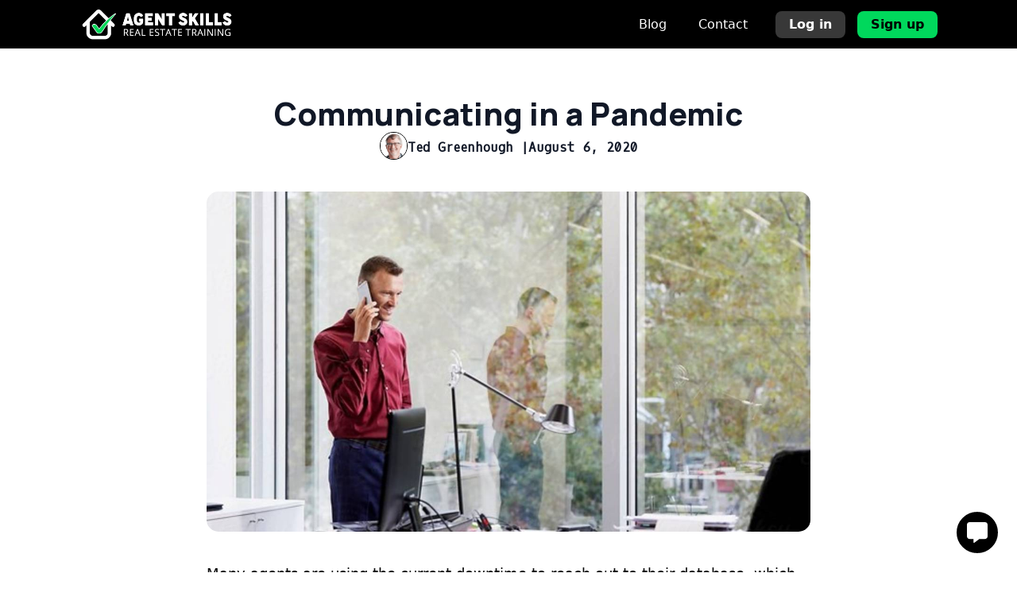

--- FILE ---
content_type: text/css
request_url: https://agentskills.com/wp-content/uploads/breakdance/css/post-9624.css?v=3be9dfc516024958f624d92d5358196a
body_size: 421
content:
.breakdance .bde-section-9624-100 .section-container{display:flex;flex-direction:column;align-items:center;gap:10px;text-align:center}.breakdance .bde-section-9624-100 .section-container{--bde-section-width:800px}.breakdance .bde-section-9624-100 .section-container{padding-bottom:20px;padding-top:120px}.breakdance .bde-div-9624-102{display:flex;flex-direction:row;flex-wrap:nowrap;align-items:center;gap:12px}.breakdance .bde-image2-9624-104{border-top:1px solid;border-bottom:1px solid;border-left:1px solid;border-right:1px solid;border-radius:1000px;width:35px;height:auto}.breakdance .bde-heading-9624-103{font-family:"Oxygen Mono",sans-serif;margin-top:3px}.breakdance .bde-heading-9624-105{font-family:"Oxygen Mono",sans-serif;margin-top:3px}.breakdance .bde-section-9624-107 .section-container{display:flex;flex-direction:column;align-items:center;text-align:center}.breakdance .bde-section-9624-107 .section-container{--bde-section-width:800px}.breakdance .bde-section-9624-107 .section-container{padding-bottom:20px;padding-top:20px}.breakdance .bde-image2-9624-106{border-radius:15px}.breakdance .bde-section-9624-109 .section-container{display:flex;flex-direction:column;gap:60px}.breakdance .bde-section-9624-109 .section-container{--bde-section-width:800px}.breakdance .bde-section-9624-109 .section-container{padding-bottom:80px;padding-top:20px}.breakdance .bde-rich-text-9624-108 p{font-size:18px}.breakdance .bde-div-9624-123{padding-left:20px;border-left:3px solid var(--bde-links-color)}.breakdance .bde-div-9624-123{display:flex;flex-direction:row;flex-wrap:nowrap;align-items:center;gap:20px}@media (max-width:767px){.breakdance .bde-div-9624-123{gap:5px;flex-direction:column;flex-wrap:nowrap;justify-content:flex-start;align-items:flex-start}}.breakdance .bde-div-9624-118{padding-top:5px;padding-bottom:5px}.breakdance .bde-div-9624-118{display:flex;flex-direction:column}.breakdance .bde-text-9624-119{color:#969696;font-family:"Oxygen Mono",sans-serif;font-size:13px}.breakdance .bde-div-9624-127{display:flex;flex-direction:row;flex-wrap:nowrap;align-items:center;gap:15px}@media (max-width:767px){.breakdance .bde-div-9624-127{gap:5px;flex-direction:column;flex-wrap:nowrap;justify-content:flex-start;align-items:flex-start}}.breakdance .bde-social-icons-9624-128{flex-direction:row;gap:7px}.breakdance .bde-social-icons-9624-128 .bde-social-icons__icon-wrapper{border-radius:100%;background-color:var(--bde-links-color);padding:7px;opacity:1}.breakdance .bde-social-icons-9624-128 .bde-social-icons__icon-wrapper:hover{transform:scale(1.1);opacity:0.8}.breakdance .bde-social-icons-9624-128 .bde-social-icons__icon-wrapper svg{width:15px;height:15px;fill:#000}.breakdance .bde-text-9624-125{margin-top:5px}@media (max-width:767px){.breakdance .bde-text-9624-125{margin-top:10px}}.breakdance .bde-image2-9624-124{border-top:2px solid;border-bottom:2px solid;border-left:2px solid;border-right:2px solid;border-radius:1000px;width:100px;height:auto}.breakdance .bde-div-9624-115{width:100%;padding:20px 20px 20px 20px;border-top:1px solid #e0e0e0;border-bottom:1px solid #e0e0e0;border-left:1px solid #e0e0e0;border-right:1px solid #e0e0e0;border-radius:10px}.breakdance .bde-div-9624-115{display:flex;flex-direction:row;flex-wrap:nowrap;justify-content:center;align-items:center;gap:20px}.breakdance .bde-div-9624-115{background-color:#fafafa}@media (max-width:767px){.breakdance .bde-div-9624-115{flex-direction:column;flex-wrap:nowrap;justify-content:flex-start;align-items:}}.breakdance .bde-lottie-animation-9624-116{width:80px}.breakdance .bde-div-9624-110{display:flex;flex-direction:column}@media (max-width:767px){.breakdance .bde-div-9624-110{align-items:center;text-align:center}}.breakdance .bde-text-9624-111{color:#969696;font-family:"Oxygen Mono",sans-serif;font-size:13px}.breakdance .bde-heading-9624-114{font-family:"Open Sans",sans-serif;font-weight:400;margin-top:5px}.breakdance .bde-button-9624-117{margin-top:13px}

--- FILE ---
content_type: text/css
request_url: https://agentskills.com/wp-content/uploads/breakdance/css/post-9598.css?v=9387b5b863da6ac5c76fd9eb3c878dfa
body_size: 1348
content:
.breakdance .bde-header-builder-9598-109{background:#000}.breakdance .bde-header-builder-9598-109 .bde-header-builder__container{padding-bottom:10px;padding-top:10px}@media screen and (max-width:600px){#wpadminbar{display:none}.breakdance .bde-header-builder{--wp-admin--admin-bar--height:0px}}@media (max-width:1119px){@media screen and (max-width:600px){#wpadminbar{display:none}.breakdance .bde-header-builder{--wp-admin--admin-bar--height:0px}}}@media (max-width:1023px){@media screen and (max-width:600px){#wpadminbar{display:none}.breakdance .bde-header-builder{--wp-admin--admin-bar--height:0px}}}@media (max-width:767px){@media screen and (max-width:600px){#wpadminbar{display:none}.breakdance .bde-header-builder{--wp-admin--admin-bar--height:0px}}}@media (max-width:479px){@media screen and (max-width:600px){#wpadminbar{display:none}.breakdance .bde-header-builder{--wp-admin--admin-bar--height:0px}}}.breakdance .bde-image2-9598-101{width:200px;height:auto}@media (max-width:1119px){.breakdance .bde-menu-9598-110 .breakdance-menu{--menu-background:#000;--menu-hide-on-mobile:none;--toggle-layer-width:30px;--toggle-layer-height:2px;--toggle-layer-color:#777;--link-border-color:#000}}@media (min-width:1120px){.breakdance .bde-menu-9598-110 .breakdance-menu{--menu-hide-on-desktop:none;--link-color:#FFF;--link-color-hover:#FFFFFFC2;--link-padding-top:5px;--link-padding-bottom:5px}.breakdance .bde-menu-9598-110 .breakdance-menu-link{color:#FFF;font-size:16px}.breakdance .bde-menu-9598-110 .breakdance-menu-item:hover .breakdance-menu-link{color:#FFFFFFC2}.breakdance .bde-menu-9598-110 .breakdance-menu-item--active .breakdance-menu-link{color:var(--link-effect-text-color,var(--link-color))}.breakdance .bde-menu-9598-110 .breakdance-menu-item--active:hover .breakdance-menu-link{color:var(--link-effect-text-color,var(--link-color-hover))}}@media (max-width:1119px){.breakdance .bde-menu-9598-110 .breakdance-menu{--menu-hide-on-mobile:none;--link-color:#FFF}.breakdance .bde-menu-9598-110 .breakdance-menu-link{color:#FFF}.breakdance .bde-menu-9598-110 .breakdance-menu{--links-gap:0;--dropdown-link-icon-display:none;--dropdown-link-description-display:none;--dropdown-links-gap:var(--gap-none)}.breakdance .bde-menu-9598-110 .breakdance-menu-list{align-items:stretch;background-color:var(--menu-background);display:none;flex-direction:column;left:var(--mobile-offset-x);max-height:var(--menu-max-height);overflow-y:auto;position:absolute;top:var(--mobile-offset-y,100%);width:calc(100vw - var(--menu-scrollbar-width, 0px));z-index:var(--bde-z-index-menu-mobile)}.breakdance .bde-menu-9598-110 .breakdance-menu--enabled .breakdance-menu-list{display:flex}.breakdance .bde-menu-9598-110 .breakdance-responsive-menu--bottom .breakdance-menu-list{bottom:var(--mobile-offset-y,100%);top:auto}.breakdance .bde-menu-9598-110 .breakdance-responsive-menu--open .breakdance-menu-list{opacity:1!important;pointer-events:auto!important;transform:none!important}.breakdance .bde-menu-9598-110 .breakdance-menu-list>.bde-button{border-top:var(--link-border);justify-content:var(--link-alignment);margin-left:0;padding:10px 15px}.breakdance .bde-menu-9598-110 .breakdance-menu-list>.bde-button .button-atom{width:var(--bde-button-width,100%)}.breakdance .bde-menu-9598-110 .breakdance-menu-list>:last-child{border-bottom:var(--link-border)}.breakdance .bde-menu-9598-110 .breakdance-menu--accordion .breakdance-menu-list:not(.is-visible):not(.is-collapsing),.breakdance .bde-menu-9598-110 .breakdance-menu--default .breakdance-menu-list:not(.is-visible):not(.is-collapsing){height:0;overflow:hidden;pointer-events:none;visibility:hidden}.breakdance .bde-menu-9598-110 .breakdance-menu--accordion .breakdance-menu-list.is-collapsing,.breakdance .bde-menu-9598-110 .breakdance-menu--default .breakdance-menu-list.is-collapsing{height:0;overflow:hidden;transition:var(--menu-duration) height ease-in-out,var(--menu-duration) visibility ease-in-out}.breakdance .bde-menu-9598-110 .breakdance-menu .breakdance-menu-link{border-top:var(--link-border);outline-offset:-1px;padding:var(--mobile-link-padding-top) var(--mobile-link-padding-right) var(--mobile-link-padding-bottom) var(--mobile-link-padding-left)}.breakdance .bde-menu-9598-110 .breakdance-menu-link-arrow{border-top:var(--link-border);bottom:0;position:absolute;right:0;top:0}.breakdance .bde-menu-9598-110 .hide-arrows-on-desktop .breakdance-menu-link-arrow{display:block}.breakdance .bde-menu-9598-110 .hide-arrows-on-mobile .breakdance-menu-link-arrow{display:none}.breakdance .bde-menu-9598-110 .breakdance-dropdown-floater{transform:none;visibility:visible}.breakdance .bde-menu-9598-110 .breakdance-dropdown--open .breakdance-dropdown-floater{transform:none}.breakdance .bde-menu-9598-110 .breakdance-dropdown-caret{display:none}.breakdance .bde-menu-9598-110 .breakdance-dropdown-body{background-color:var(--link-background-color);border-radius:0;border-top:var(--link-border);box-shadow:none;flex-direction:column}.breakdance .bde-menu-9598-110 .breakdance-dropdown--custom .breakdance-dropdown-floater,.breakdance .bde-menu-9598-110 .breakdance-menu--custom-width .breakdance-dropdown-floater{width:auto}.breakdance .bde-menu-9598-110 .breakdance-menu--placement-section-width .breakdance-dropdown-floater{width:100%}.breakdance .bde-menu-9598-110 .breakdance-dropdown-section{--dropdown-section-padding:0;--dropdown-section-gap:var(--gap-none)}.breakdance .bde-menu-9598-110 .breakdance-dropdown-section--additional{background-color:transparent;border-top:var(--link-border)}.breakdance .bde-menu-9598-110 .breakdance-dropdown-columns{--dropdown-columns-stack:column;--dropdown-columns-gap:var(--gap-none)}.breakdance .bde-menu-9598-110 .breakdance-dropdown-column{gap:var(--gap-none)}.breakdance .bde-menu-9598-110 .breakdance-dropdown-column+.breakdance-dropdown-column{border-top:var(--link-border)}.breakdance .bde-menu-9598-110 .breakdance-menu--collapse .breakdance-dropdown-column--collapsible{gap:var(--gap-none)}.breakdance .bde-menu-9598-110 .breakdance-menu--collapse .breakdance-dropdown-column--collapsible .breakdance-dropdown-item:first-child,.breakdance .bde-menu-9598-110 .breakdance-menu--collapse .breakdance-dropdown-column--collapsible:not(:first-child){border-top:var(--link-border)}.breakdance .bde-menu-9598-110 .breakdance-menu--collapse .breakdance-dropdown-column--collapsible .breakdance-dropdown-column__title{cursor:pointer;outline-offset:-1px}.breakdance .bde-menu-9598-110 .breakdance-menu--collapse .breakdance-dropdown-column--collapsible .breakdance-dropdown-links:not(.is-visible):not(.is-collapsing){height:0;overflow:hidden;pointer-events:none;visibility:hidden}.breakdance .bde-menu-9598-110 .breakdance-menu--collapse .breakdance-dropdown-column--collapsible .breakdance-dropdown-links.is-collapsing{height:0;overflow:hidden;transition:var(--menu-duration) height ease-in-out,var(--menu-duration) visibility ease-in-out}.breakdance .bde-menu-9598-110 .breakdance-dropdown-column__title{font-weight:500;justify-content:var(--link-alignment);padding:var(--mobile-link-level-2-padding-top) var(--mobile-link-level-2-padding-right) var(--mobile-link-level-2-padding-bottom) var(--mobile-link-level-2-padding-left);white-space:normal}.breakdance .bde-menu-9598-110 .breakdance-menu--collapse .breakdance-dropdown-column--collapsible .breakdance-dropdown-column__title:after{display:block}.breakdance .bde-menu-9598-110 .breakdance-dropdown-item+.breakdance-dropdown-item{border-top:var(--link-border)}.breakdance .bde-menu-9598-110 .breakdance-menu .breakdance-dropdown-link{justify-content:var(--link-alignment);outline-offset:-1px;padding:var(--mobile-link-level-3-padding-top) var(--mobile-link-level-3-padding-right) var(--mobile-link-level-3-padding-bottom) var(--mobile-link-level-3-padding-left);white-space:normal}.breakdance .bde-menu-9598-110 .breakdance-menu--no-titles .breakdance-dropdown-column__title{display:none}.breakdance .bde-menu-9598-110 .breakdance-menu-topbar{align-items:center;display:flex}.breakdance .bde-menu-9598-110 .breakdance-menu--offcanvas .breakdance-menu-list{bottom:0;height:100vh!important;left:0;max-height:none;max-width:100%;opacity:1;padding-top:var(--wp-admin--admin-bar--height,0);position:fixed;top:0;transform:translate3d(-100%,0,0);transition:var(--menu-duration) transform ease,var(--menu-duration) visibility ease;visibility:hidden;width:var(--mobile-offcanvas-width)}.breakdance .bde-menu-9598-110 .breakdance-menu--offcanvas.breakdance-responsive-menu--open .breakdance-menu-list{visibility:visible}.breakdance .bde-menu-9598-110 .breakdance-menu--offcanvas-right .breakdance-menu-list{left:auto;right:0;transform:translate3d(100%,0,0)}.breakdance .bde-menu-9598-110 .breakdance-menu--fullscreen .breakdance-menu-list{height:100vh!important;max-height:none!important;opacity:0;padding-top:var(--wp-admin--admin-bar--height,0);pointer-events:none;position:fixed;top:0;transition:var(--menu-duration) opacity ease,var(--menu-duration) visibility ease;visibility:hidden}.breakdance .bde-menu-9598-110 .breakdance-menu--fullscreen.breakdance-responsive-menu--open .breakdance-menu-list{visibility:visible}.breakdance .bde-menu-9598-110 .breakdance-dropdown--wp .breakdance-dropdown-section{margin-bottom:-1px}.breakdance .bde-menu-9598-110 .breakdance-dropdown--wp .breakdance-dropdown-link{border-bottom:var(--link-border);padding:var(--mobile-link-level-2-padding-top) var(--mobile-link-level-2-padding-right) var(--mobile-link-level-2-padding-bottom) var(--mobile-link-level-2-padding-left)}.breakdance .bde-menu-9598-110 .breakdance-menu-toggle{display:flex}.breakdance .bde-menu-9598-110 .breakdance-menu--active-styles .breakdance-menu-item--active:before,.breakdance .bde-menu-9598-110 .breakdance-menu--effect .breakdance-menu-item:before{display:none}.breakdance .bde-menu-9598-110 .breakdance-menu-item--active .breakdance-menu-link{background-color:var(--link-background-color-active);color:var(--link-color-active)}@media (min-width:1120px){.breakdance .bde-menu-9598-110 .breakdance-menu{--menu-hide-on-desktop:none}}}@media (max-width:1023px){@media (max-width:1119px){.breakdance .bde-menu-9598-110 .breakdance-menu{--menu-hide-on-mobile:none}}@media (min-width:1120px){.breakdance .bde-menu-9598-110 .breakdance-menu{--menu-hide-on-desktop:none}}}@media (max-width:767px){@media (max-width:1119px){.breakdance .bde-menu-9598-110 .breakdance-menu{--menu-hide-on-mobile:none}}@media (min-width:1120px){.breakdance .bde-menu-9598-110 .breakdance-menu{--menu-hide-on-desktop:none}}}@media (max-width:479px){@media (max-width:1119px){.breakdance .bde-menu-9598-110 .breakdance-menu{--menu-hide-on-mobile:none}}@media (min-width:1120px){.breakdance .bde-menu-9598-110 .breakdance-menu{--menu-hide-on-desktop:none}}}.breakdance .bde-button-9598-119 .bde-button__button{--bde-button-custom-border-color:transparent;--bde-button-custom-border-color-hover:transparent;--bde-button-custom-text-color:#FFF;--bde-button-custom-text-color-hover:#FFF;--bde-button-custom-background-color:#FFFFFF38;--bde-button-custom-background-color-hover:#FFFFFF70;border-radius:8px;color:#FFF;font-weight:600;padding:var(--bde-button-padding-sm)}.breakdance .bde-button-9598-123 .bde-button__button{--bde-button-custom-border-color:transparent;--bde-button-custom-border-color-hover:transparent;--bde-button-custom-text-color:#000;--bde-button-custom-text-color-hover:#000;--bde-button-custom-background-color:var(--bde-links-color);--bde-button-custom-background-color-hover:#00FF6B;border-radius:8px;color:#000;font-weight:600;padding:var(--bde-button-padding-sm)}.breakdance .bde-button-9598-121 .bde-button__button{--bde-button-custom-border-color:transparent;--bde-button-custom-border-color-hover:transparent;--bde-button-custom-text-color:#000;--bde-button-custom-text-color-hover:#000;--bde-button-custom-background-color:var(--bde-background-color);--bde-button-custom-background-color-hover:#FFFFFFC2;border-radius:8px;color:#000;font-weight:600;padding:var(--bde-button-padding-sm)}

--- FILE ---
content_type: text/css
request_url: https://agentskills.com/wp-content/uploads/breakdance/css/post-9640.css?v=67c6d81b7ce935d931fac9aa7881e743
body_size: 888
content:
.breakdance .bde-header-builder-9640-122{background:#FFF0;--bde-header-width:100%}@media screen and (max-width:600px){#wpadminbar{display:none}.breakdance .bde-header-builder{--wp-admin--admin-bar--height:0px}}.breakdance .bde-header-builder-9640-122{z-index:100}@media (max-width:1119px){.breakdance .bde-header-builder-9640-122 .bde-header-builder__container{flex-direction:column}@media screen and (max-width:600px){#wpadminbar{display:none}.breakdance .bde-header-builder{--wp-admin--admin-bar--height:0px}}}@media (max-width:1023px){@media screen and (max-width:600px){#wpadminbar{display:none}.breakdance .bde-header-builder{--wp-admin--admin-bar--height:0px}}}@media (max-width:767px){@media screen and (max-width:600px){#wpadminbar{display:none}.breakdance .bde-header-builder{--wp-admin--admin-bar--height:0px}}}@media (max-width:479px){@media screen and (max-width:600px){#wpadminbar{display:none}.breakdance .bde-header-builder{--wp-admin--admin-bar--height:0px}}}.breakdance .bde-div-9640-123{width:100%}.breakdance .bde-div-9640-123{display:flex;flex-direction:column;align-items:flex-end;text-align:right}.breakdance .bde-icon-9640-124 .bde-icon-icon.breakdance-icon-atom{font-size:26px;border-radius:999px;border:4px solid var(--bde-brand-primary-color);padding:13px;background:#000;border-width:4px;border-color:#FFF}.breakdance .bde-icon-9640-124 .bde-icon-icon.breakdance-icon-atom svg:first-child{fill:#FFF}.breakdance .bde-section-9640-100 .section-container{display:flex;flex-direction:column;align-items:center;gap:30px;text-align:center}.breakdance .bde-section-9640-100{background-color:#000}.breakdance .bde-section-9640-100 .section-container{padding-bottom:60px;padding-top:80px}.breakdance .bde-heading-9640-101{color:#FFF;font-weight:400}.breakdance .bde-icon-list-9640-112{width:530px}.breakdance .bde-icon-list-9640-112 ul{flex-direction:row;justify-content:center;flex-wrap:wrap;align-items:center}.breakdance .bde-icon-list-9640-112 li .bde-icon-list__icon{font-size:14px}.breakdance .bde-icon-list-9640-112 li .bde-icon-list__icon{color:var(--bde-links-color)}.breakdance .bde-icon-list-9640-112 li .bde-icon-list__text{color:#FFF;font-family:"Oxygen Mono",sans-serif;font-size:16px;font-weight:500}@media (max-width:767px) and (min-width:480px){.breakdance .bde-icon-list-9640-112{display:none}}@media (max-width:479px){.breakdance .bde-icon-list-9640-112{display:none}}.breakdance .bde-icon-list-9640-114{width:530px}.breakdance .bde-icon-list-9640-114 ul{align-items:flex-start}.breakdance .bde-icon-list-9640-114 li .bde-icon-list__icon{font-size:14px}.breakdance .bde-icon-list-9640-114 li .bde-icon-list__icon{color:var(--bde-links-color)}.breakdance .bde-icon-list-9640-114 li .bde-icon-list__text{color:#FFF;font-family:"Oxygen Mono",sans-serif;font-size:16px;font-weight:500}.breakdance .bde-icon-list-9640-114 ul li .bde-icon-list__item-wrapper{align-items:flex-start}@media (min-width:1120px){.breakdance .bde-icon-list-9640-114{display:none}}@media (max-width:1119px) and (min-width:1024px){.breakdance .bde-icon-list-9640-114{display:none}}@media (max-width:1023px) and (min-width:768px){.breakdance .bde-icon-list-9640-114{display:none}}@media (max-width:767px){.breakdance .bde-icon-list-9640-114{width:330px}.breakdance .bde-icon-list-9640-114 li .bde-icon-list__icon>svg{transform:translate(0,3px)}}.breakdance .bde-div-9640-111{width:500px}.breakdance .bde-div-9640-111{display:flex;flex-direction:column;align-items:center;gap:20px;text-align:center}.breakdance .bde-form-builder-9640-104 .breakdance-form-field:nth-child(1){grid-column-start:span 6}.breakdance .bde-form-builder-9640-104 .breakdance-form-field:nth-child(2){grid-column-start:span 6}.breakdance .bde-form-builder-9640-104{--bde-form-input-background-color:#FFFFFF40;--bde-form-input-placeholder-color:#B5B5B5;--bde-form-label-color:#F1F1F1;--bde-form-text-color:#FFF;--bde-form-input-border-radius:10px;--bde-form-input-border-top:1px solid #FFFFFF40;--bde-form-input-border-bottom:1px solid #FFFFFF40;--bde-form-input-border-left:1px solid #FFFFFF40;--bde-form-input-border-right:1px solid #FFFFFF40}.breakdance .bde-form-builder-9640-104 .breakdance-form-field__label,.breakdance .bde-form-builder-9640-104.breakdance-woocommerce .woocommerce-password-strength,.breakdance .bde-form-builder-9640-104.breakdance-woocommerce label span.optional,.breakdance .bde-form-builder-9640-104.breakdance-woocommerce label{color:#F1F1F1}.breakdance .bde-form-builder-9640-104 .breakdance-form .breakdance-form-field__input,.breakdance .bde-form-builder-9640-104 .breakdance-form-dropzone,.breakdance .bde-form-builder-9640-104 .select2-container--default .select2-search--dropdown .select2-search__field,.breakdance .bde-form-builder-9640-104 .select2-container--default .select2-selection--single,.breakdance .bde-form-builder-9640-104 .breakdance-woocommerce .price_slider_amount input[type="text"],.breakdance .bde-form-builder-9640-104 .breakdance-woocommerce input[type="search"],.breakdance .bde-form-builder-9640-104 .breakdance-woocommerce textarea,.breakdance .bde-form-builder-9640-104 .breakdance-woocommerce .woocommerce-Input,.breakdance .bde-form-builder-9640-104 .breakdance-woocommerce .input-text,.breakdance .bde-form-builder-9640-104 .breakdance-woocommerce select,.breakdance .bde-form-builder-9640-104 .breakdance-woocommerce .wc_payment_method input[type="text"],.breakdance .bde-form-builder-9640-104 .breakdance-woocommerce .wc-stripe-elements-field{background-color:#FFFFFF40;border-top:1px solid #FFFFFF40;border-bottom:1px solid #FFFFFF40;border-left:1px solid #FFFFFF40;border-right:1px solid #FFFFFF40;border-radius:10px;color:#FFF}.breakdance .bde-form-builder-9640-104 .breakdance-form .breakdance-form-field__input:focus{background-color:#FFFFFF40}.breakdance .bde-form-builder-9640-104 .breakdance-form .breakdance-form-field__input::placeholder{color:#B5B5B5}.breakdance .bde-form-builder-9640-104 .breakdance-form-button__submit{--bde-button-primary-border-color:transparent;--bde-button-primary-border-color-hover:transparent;--bde-button-primary-text-color:#000;--bde-button-primary-text-color-hover:#000;--bde-button-primary-background-color:var(--bde-links-color);--bde-button-primary-background-color-hover:var(--bde-links-color);border-radius:10px;color:#000;font-size:20px;padding-top:11px;padding-bottom:12px}.breakdance .bde-text-9640-105{color:#585858;font-size:13px}.breakdance .bde-text-9640-105{a{color:#585858}}.breakdance .bde-section-9640-106 .section-container{display:flex;flex-direction:column;align-items:center;gap:10px;text-align:center}.breakdance .bde-section-9640-106{background-color:#000}.breakdance .bde-section-9640-106 .section-container{padding-bottom:20px;padding-top:20px}.breakdance .bde-image2-9640-107{width:200px;height:auto}.breakdance .bde-div-9640-108{display:flex;flex-direction:row;flex-wrap:nowrap;gap:15px}.breakdance .bde-text-link-9640-109,.breakdance .bde-text-link-9640-109>*{color:#717175;font-family:"Oxygen Mono",sans-serif;font-size:14px;text-decoration-line:none}.breakdance .bde-text-link-9640-110,.breakdance .bde-text-link-9640-110>*{color:#717175;font-family:"Oxygen Mono",sans-serif;font-size:14px;text-decoration-line:none}

--- FILE ---
content_type: text/css
request_url: https://agentskills.com/wp-content/uploads/breakdance/css/post-9687.css?v=d8d6f5c08fa128eda9260e39c573c186
body_size: 596
content:
.breakdance .bde-popup-9687-100{background-color:#0000007A}.breakdance .bde-popup-9687-100 .breakdance-popup{width:600px}.breakdance .bde-popup-9687-100 .breakdance-popup-content{background:#FFF;border-radius:15px;padding-left:50px;padding-right:50px;padding-bottom:50px;padding-top:50px}.breakdance .bde-popup-9687-100 .breakdance-popup-content{display:flex;flex-direction:column;gap:20px}.breakdance .bde-popup-9687-100 .breakdance-popup .breakdance-popup-close-button{color:#FFF;--closeButtonSize:20px;--closeButtonOutsidePadding:6px;border-radius:0px;padding-left:6px;padding-right:6px;padding-bottom:6px;padding-top:6px;background-color:#000}.breakdance .bde-popup-9687-100{overflow:visible}.hide-me{display:none}@media (max-width:1119px){.breakdance .bde-popup-9687-100 .breakdance-popup .breakdance-popup-close-button{color:#FFF;border-radius:0px;background-color:#000}}@media (max-width:1023px){.breakdance .bde-popup-9687-100 .breakdance-popup .breakdance-popup-close-button{color:#FFF;border-radius:0px;background-color:#000}}@media (max-width:767px){.breakdance .bde-popup-9687-100 .breakdance-popup .breakdance-popup-close-button{color:#FFF;border-radius:0px;background-color:#000}}@media (max-width:479px){.breakdance .bde-popup-9687-100 .breakdance-popup .breakdance-popup-close-button{color:#FFF;border-radius:0px;background-color:#000}}.breakdance .bde-div-9687-104{display:flex;flex-direction:row;flex-wrap:nowrap;align-items:center;gap:20px}.breakdance .bde-image2-9687-103{border-top:3px solid;border-bottom:3px solid;border-left:3px solid;border-right:3px solid;border-radius:1000px;width:100px;height:auto}form.as-forms{--gf-ctrl-label-font-size-primary:16px!important;--gf-ctrl-font-size:16px!important;--gf-ctrl-btn-padding-y:12px!important;--gf-ctrl-btn-padding-x:24px!important;--gf-ctrl-btn-font-size:18px!important;--gf-ctrl-btn-font-weight:700!important;--gf-ctrl-btn-radius:10px!important;--gf-ctrl-btn-bg-color-primary:#04D85C!important;--gf-ctrl-btn-color-primary:#FFFFFF!important;--gf-ctrl-btn-bg-color-hover-primary:#000000!important;--gf-ctrl-btn-border-color-hover-primary:#000000!important;--gf-ctrl-btn-bg-color-focus-primary:#000000!important;--gf-ctrl-btn-border-color-focus-primary:#000000!important;--gf-ctrl-btn-color-focus-primary:#FFFFFF!important;--gf-ctrl-btn-color-hover-primary:#FFFFFF!important;--gf-ctrl-btn-shadow:none!important;--gf-ctrl-shadow-focus:0 0 0 0 transparent,0 0 0 3px rgba(255,255,255,0.2)!important;--gf-ctrl-btn-shadow-focus:var(--gf-ctrl-shadow-focus)!important;--gf-ctrl-label-font-size-secondary:16px!important;--gf-ctrl-label-color-secondary:#B0B0B0!important;--gf-ctrl-label-color-req:var(--gf-ctrl-label-color-secondary)!important;--gf-ctrl-size:44px!important;--gf-ctrl-line-height:44px!important;--gf-ctrl-radius:10px!important;--gf-ctrl-bg-color:#FFFFFF!important;--gf-ctrl-color:#000000!important;--gf-ctrl-border-color:#E0E0E0!important;--gf-ctrl-border-color-focus:var(--gf-ctrl-border-color)!important;--gf-ctrl-label-color-primary:#000000!important;--gf-ctrl-placeholder-color:#B0B0B0!important;--gf-ctrl-desc-color:var(--gf-ctrl-label-color-secondary)!important;--gf-ctrl-desc-font-size:14px!important;--gf-ctrl-choice-size:20px!important;--gf-ctrl-checkbox-check-radius:3px!important;--gf-ctrl-color-focus:var(--gf-ctrl-color)!important;--gf-ctrl-color-hover:var(--gf-ctrl-color)!important;--gf-ctrl-color-error:var(--gf-ctrl-color)!important;--gf-ctrl-bg-color-focus:var(--gf-ctrl-bg-color)!important;--gf-ctrl-bg-color-hover:var(--gf-ctrl-bg-color)!important;--gf-ctrl-bg-color-error:var(--gf-ctrl-bg-color)!important;--gf-ctrl-choice-check-color:#000000!important}.gfield_required_text{text-transform:lowercase!important}body .gform_wrapper .ginput_container select:has(>option[value=""]:checked){color:#B0B0B0!important}.as-forms input[type="checkbox"]:checked{--gf-ctrl-bg-color:#66E89D!important;--gf-ctrl-border-color:#66E89D!important;--gf-ctrl-bg-color-focus:var(--gf-ctrl-bg-color)!important;--gf-ctrl-bg-color-hover:var(--gf-ctrl-bg-color)!important;--gf-ctrl-bg-color-error:var(--gf-ctrl-bg-color)!important}.gform-field-label--type-inline{user-select:none!important}.as-forms ::placeholder{color:var(--gf-ctrl-placeholder-color)!important}.gform-theme--foundation .gform_fields{grid-row-gap:24px!important!important}.gform-theme--foundation .gform_fields h2{display:block!important;font-size:1.8em!important;margin-block-start:0em!important;margin-block-end:0.1em!important}

--- FILE ---
content_type: text/javascript
request_url: https://agentskills.com/wp-content/plugins/breakdance/subplugins/breakdance-elements/dependencies-files/lottie-web@5/breakdanceLottie.js?bd_ver=2.2.0
body_size: 1937
content:
(function() {
  function init(selector, options) {
    const { mergeObjects } = BreakdanceFrontend.utils;

    const optionDefaults = {
      loop_animation: false,
      // TODO replace this with a nicer animation, maybe one for Breakdance?
      asset_url:
        "https://assets7.lottiefiles.com/private_files/lf30_t7xfgnn4.json",
      animation_speed: 1,
      trigger: "viewport",
      hover_area: "animation",
      on_hover_out: "default",
      on_viewport_out: "default",
      times_to_loop: null,
      reverse_on_finish: null,
      frames: [0, 100]
    };

    if (options.trigger === "hover") {
      // a user can select reverse_on_finish = true, then switch to hover where it's not available, but we'll still get reverse_on_finish = true
      options.reverse_on_finish = null;
    }

    const settings = mergeObjects(optionDefaults, options);
    const element = document.querySelector(selector);

    if (!element) return;

    destroyAnimationAndClearEvents(element, selector);

    const animation = lottie.loadAnimation({
      container: element,
      renderer: "svg",
      // loop: true creates bugs with start/end and revert, so we mimic it with some logic in the 'onComplete' event
      loop: false,
      autoplay: false,
      path: settings.asset_url
    });

    if (!window.BreakdanceLottieInstances) {
      window.BreakdanceLottieInstances = {};
    }

    window.BreakdanceLottieInstances[selector] = {
      animation,
      settings,
      // Need these shenanigans to maintain the reference between init() calls to remove event listeners on destroy
      onHoverOut: () => _onHoverOut(animation, settings),
      playAnimation: () => _playAnimation(animation),
      playAnimationFromStart: () => _playAnimationFromStart(animation),
      viewportObserver: null
    };

    const setInitialValuesOnDomLoaded = () => {
      // animation.totalFrames value is set only on load, so it must be inside DOMLoaded
      // and "play()" depends on it, so we run everything in this event to prevent bugs
      registerAnimationSegments(animation, settings);
      registerTrigger(element, selector, animation, settings);
      animation.setSpeed(settings.animation_speed);
      startLoopAndReverse(animation, settings);

      animation.removeEventListener("DOMLoaded", setInitialValuesOnDomLoaded);
    };

    animation.addEventListener("DOMLoaded", setInitialValuesOnDomLoaded);
  }

  // --- Functions ---

  function registerTrigger(element, selector, animation, settings) {
    switch (settings.trigger) {
      case "click":
        element.addEventListener(
          "click",
          window.BreakdanceLottieInstances[selector].playAnimationFromStart
        );
        break;
      case "hover":
        addHoverEventListeners(selector, element, settings);
        break;
      case "viewport":
        addViewportEventListener(element, selector, animation);
        break;
      case "none":
      default:
        _playAnimationFromStart(animation);
        break;
    }
  }

  function startLoopAndReverse(animation, settings) {
    // can't use `animation.playCount` because it doesn't add if we're reverting
    let loop = 0;

    animation.onComplete = () => {
      if (settings.reverse_on_finish) {
        // forward = 1. Backward = -1
        const newDirection = animation.playDirection * -1;
        animation.setDirection(newDirection);
        animation.play();

        // reverse counts as part of the initial animation, only count a full loop once it finished the reverse animation
        if (newDirection === 1) {
          loop++;
        }
      } else {
        _playAnimation(animation, settings);
        loop++;
      }

      if (
        (settings.times_to_loop > 0 && loop >= settings.times_to_loop) ||
        (!settings.loop_animation && loop >= 1)
      ) {
        animation.stop();
      }
    };
  }

  function addHoverEventListeners(selector, element, settings) {
    const hoverElement = getElementToAttachHoverListenersTo(element, settings);

    if (!hoverElement) return;

    const instance = getLottieInstance(selector);

    if (!instance) return;

    hoverElement.addEventListener("mouseover", instance.playAnimation);
    hoverElement.addEventListener("mouseout", instance.onHoverOut);
  }

  function addViewportEventListener(element, selector, animation) {
    let options = {
      // could someone create an animation bigger than the screen and this not triggering?
      threshold: 0.5
    };

    const instance = getLottieInstance(selector);

    if (!instance) return;

    let observer = new IntersectionObserver(entries => {
      const entry = entries[0];

      if (entry.isIntersecting) {
        _playAnimation(animation);
      }
    }, options);

    observer.observe(element);

    window.BreakdanceLottieInstances[selector].viewportObserver = observer;
  }

  function destroyAnimationAndClearEvents(element, selector) {
    const previousInstance = getLottieInstance(selector);

    if (previousInstance) {
      previousInstance.animation.destroy();

      const oldSettings = previousInstance.settings;

      element.removeEventListener(
        "click",
        previousInstance.playAnimationFromStart
      );

      const hoverElement = getElementToAttachHoverListenersTo(
        element,
        oldSettings
      );

      if (hoverElement) {
        hoverElement.removeEventListener(
          "mouseover",
          previousInstance.playAnimation
        );
        hoverElement.removeEventListener(
          "mouseout",
          previousInstance.onHoverOut
        );
      }

      if (previousInstance.viewportObserver) {
        previousInstance.viewportObserver.unobserve(element);
      }
    }
  }

  function getElementToAttachHoverListenersTo(element, settings) {
    let elementToAttachHoverEventTo = element;

    if (settings.hover_area === "parent") {
      elementToAttachHoverEventTo = element.parentElement;
    } else if (settings.hover_area === "section") {
      elementToAttachHoverEventTo = element.parentElement.closest("section");
    }

    if (!elementToAttachHoverEventTo) return false;

    return elementToAttachHoverEventTo;
  }

  function getLottieInstance(selector) {
    if (
      window.BreakdanceLottieInstances &&
      window.BreakdanceLottieInstances[selector]
    ) {
      return window.BreakdanceLottieInstances[selector];
    }

    return null;
  }

  function _onHoverOut(animation, settings) {
    if (settings.on_hover_out === "pause") {
      animation.pause();
    } else if (settings.on_hover_out === "reverse") {
      animation.setDirection(-1);
    }
  }

  // currentFrame doesn't account for the last frame
  // https://github.com/airbnb/lottie-web/issues/2613#issuecomment-902975488
  function animationReachedLastFrame(animation) {
    return animation.currentFrame + 1 >= animation.totalFrames;
  }

  function _playAnimation(animation) {
    if (animationReachedLastFrame(animation)) {
      _playAnimationFromStart(animation);
    } else {
      animation.setDirection(1);
      animation.play();
    }
  }

  function _playAnimationFromStart(animation) {
    if (animation.isPaused) {
      animation.goToAndPlay(0);
    }
  }

  function registerAnimationSegments(animation, settings) {
    const totalFrames = animation.totalFrames;
    const startingFrame = totalFrames * (settings.frames[0] / 100);
    const finalFrame = totalFrames * (settings.frames[1] / 100);

    // if start/end frames aren't set, the default values will play the entire animation
    // the lib is smart and once this is set, it'll use it as the defaults from here on out
    animation.playSegments([startingFrame, finalFrame], true);
    // let the trigger handle when to start the animation. We just want to set the segments here
    animation.stop();
  }

  window.BreakdanceLottie = init;
})();
